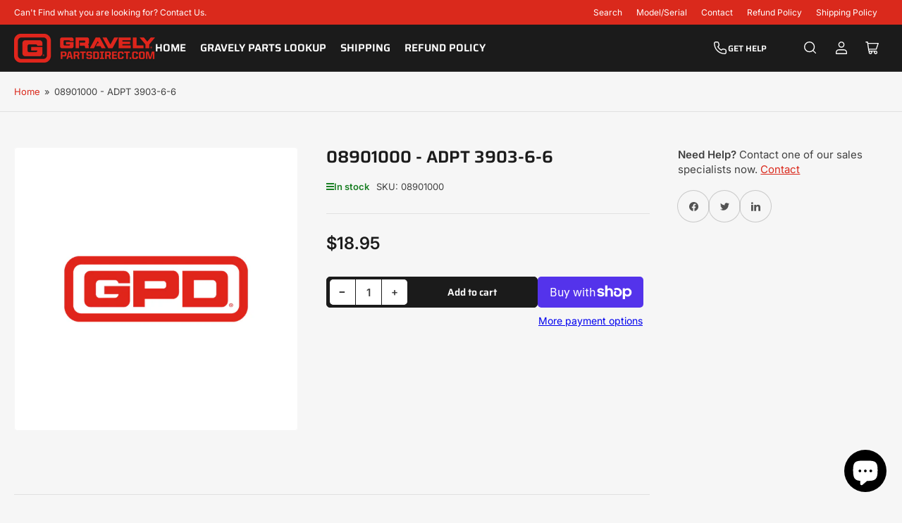

--- FILE ---
content_type: text/javascript
request_url: https://gravelypartsdirect.com/cdn/shop/t/2/assets/product-form.js?v=59887852146660151841701702692
body_size: 185
content:
customElements.get("product-form")||customElements.define("product-form",class extends HTMLElement{constructor(){super(),this.form=this.querySelector("form"),this.form.querySelector("[name=id]").disabled=!1,this.form.addEventListener("submit",this.onSubmitHandler.bind(this)),this.minicart=document.querySelector("mini-cart"),this.eventContext=this.form.dataset.eventContext,this.hideErrors=this.dataset.hideErrors==="true"}onSubmitHandler(event){event.preventDefault();const submitButton=this.querySelector('[type="submit"]');if(submitButton.classList.contains("loading"))return;this.handleErrorMessage(),submitButton.setAttribute("aria-disabled",!0),submitButton.classList.add("loading"),this.querySelector(".button-overlay-spinner").classList.remove("hidden");const config=fetchConfig("javascript");config.headers["X-Requested-With"]="XMLHttpRequest",delete config.headers["Content-Type"];const formData=new FormData(this.form);formData.append("sections",this.minicart.getSectionsToRender().map(section=>section.id)),formData.append("sections_url",window.location.pathname),config.body=formData,fetch(`${routes.cart_add_url}`,config).then(response=>response.json()).then(response=>{if(response.status){publish(PUB_SUB_EVENTS.cartError,{source:"product-form",productVariantId:formData.get("id"),errors:response.errors||response.description,message:response.message}),this.handleErrorMessage(response.description),this.minicart.updateSectionContents();return}this.minicart.renderContents(response),window.themeSettings.redirectToCart?location.href="/cart":this.minicart.open(submitButton),publish(PUB_SUB_EVENTS.cartItemAdd,{source:this.eventContext,items:[response]})}).catch(e=>{console.error(e)}).finally(()=>{submitButton.classList.remove("loading"),submitButton.removeAttribute("aria-disabled"),this.querySelector(".button-overlay-spinner").classList.add("hidden")})}handleErrorMessage(errorMessage=!1){this.hideErrors||(this.errorMessageWrapper=this.errorMessageWrapper||this.querySelector(".product-form-error-message-wrapper"),this.errorMessage=this.errorMessage||this.errorMessageWrapper.querySelector(".product-form-error-message"),this.errorMessageWrapper.toggleAttribute("hidden",!errorMessage),errorMessage&&(this.errorMessage.textContent=errorMessage))}});
//# sourceMappingURL=/cdn/shop/t/2/assets/product-form.js.map?v=59887852146660151841701702692
